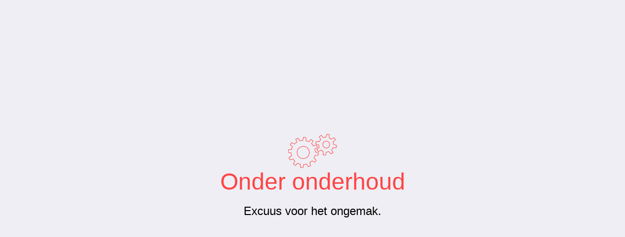

--- FILE ---
content_type: text/html; charset=UTF-8
request_url: https://pascal.academy/2023/02/13/my-better-half-doesn-t-work-with-intercourse-at/
body_size: 1262
content:
<!doctype html>
<html lang="nl-NL">
<head>
	<meta charset="UTF-8">
	<meta name="viewport" content="width=device-width, initial-scale=1, maximum-scale=2.0">
	<link rel="profile" href="http://gmpg.org/xfn/11">
	<title>Pascal Academy</title>
	<style type="text/css">
	html, body {
		margin: 0 auto;
		font-family: 'Roboto', sans-serif;
		height: 100%;
		background: #eeeef4;
		font-weight: 100;
		user-select: none;
	}
	main {
		height: 100%;
		display: flex;
		margin: 0 20px;
		text-align: center;
		flex-direction: column;
		align-items: center;
		justify-content: center;
	}
	main h1 {
		font-size: 3em;
		font-weight: 100;
		color: #f44;
		margin: 0;
	}
	main h2 {
		font-size: 1.5em;
		font-weight: 100;
		margin-bottom: 0;
	}
	main h3 {
		font-size: 1.5em;
		font-weight: 100;
		margin-top: 0;
	}
	main a {
		font-size: 1.5em;
		font-weight: 300;
		color: #f44;
		text-decoration: none;
	}

</style>
</head>

<body>

<main>
	<svg xmlns="http://www.w3.org/2000/svg" width="100" height="70" viewBox="0 0 100 68">
		<g id="large">
			<path fill="none" stroke="#F44" d="M55.8 38.5l6.2-1.2c0-1.8-.1-3.5-.4-5.3l-6.3-.2c-.5-2-1.2-4-2.1-6l4.8-4c-.9-1.6-1.9-3-3-4.4l-5.6 3c-1.3-1.6-3-3-4.7-4.1l2-6A30 30 0 0 0 42 8l-3.3 5.4c-2-.7-4.2-1-6.2-1.2L31.3 6c-1.8 0-3.5.1-5.3.4l-.2 6.3c-2 .5-4 1.2-6 2.1l-4-4.8c-1.6.9-3 1.9-4.4 3l3 5.6c-1.6 1.3-3 3-4.1 4.7l-6-2A32.5 32.5 0 0 0 2 26l5.4 3.3c-.7 2-1 4.2-1.2 6.2L0 36.7c0 1.8.1 3.5.4 5.3l6.3.2c.5 2 1.2 4 2.1 6l-4.8 4c.9 1.6 1.9 3 3 4.4l5.6-3c1.4 1.6 3 3 4.7 4.1l-2 6A30.5 30.5 0 0 0 20 66l3.4-5.4c2 .7 4 1 6.1 1.2l1.2 6.2c1.8 0 3.5-.1 5.3-.4l.2-6.3c2-.5 4-1.2 6-2.1l4 4.8c1.6-.9 3-1.9 4.4-3l-3-5.6c1.6-1.3 3-3 4.1-4.7l6 2A32 32 0 0 0 60 48l-5.4-3.3c.7-2 1-4.2 1.2-6.2zm-13.5 4a12.5 12.5 0 1 1-22.6-11 12.5 12.5 0 0 1 22.6 11z"/>
			<animateTransform attributeName="transform" begin="0s" dur="3s" from="0 31 37" repeatCount="indefinite" to="360 31 37" type="rotate"/>
		</g>
		<g id="small">
			<path fill="none" stroke="#F44" d="M93 19.3l6-3c-.4-1.6-1-3.2-1.7-4.8L90.8 13c-.9-1.4-2-2.7-3.4-3.8l2.1-6.3A21.8 21.8 0 0 0 85 .7l-3.6 5.5c-1.7-.4-3.4-.5-5.1-.3l-3-5.9c-1.6.4-3.2 1-4.7 1.7L70 8c-1.5 1-2.8 2-3.9 3.5L60 9.4a20.6 20.6 0 0 0-2.2 4.6l5.5 3.6a15 15 0 0 0-.3 5.1l-5.9 3c.4 1.6 1 3.2 1.7 4.7L65 29c1 1.5 2.1 2.8 3.5 3.9l-2.1 6.3a21 21 0 0 0 4.5 2.2l3.6-5.6c1.7.4 3.5.5 5.2.3l2.9 5.9c1.6-.4 3.2-1 4.8-1.7L86 34c1.4-1 2.7-2.1 3.8-3.5l6.3 2.1a21.5 21.5 0 0 0 2.2-4.5l-5.6-3.6c.4-1.7.5-3.5.3-5.1zM84.5 24a7 7 0 1 1-12.8-6.2 7 7 0 0 1 12.8 6.2z"/>
			<animateTransform attributeName="transform" begin="0s" dur="2s" from="0 78 21" repeatCount="indefinite" to="-360 78 21" type="rotate"/>
		</g>
	</svg>
	<h1>Onder onderhoud</h1>
	<h2>Excuus voor het ongemak.</h2>
</main>

</body>
